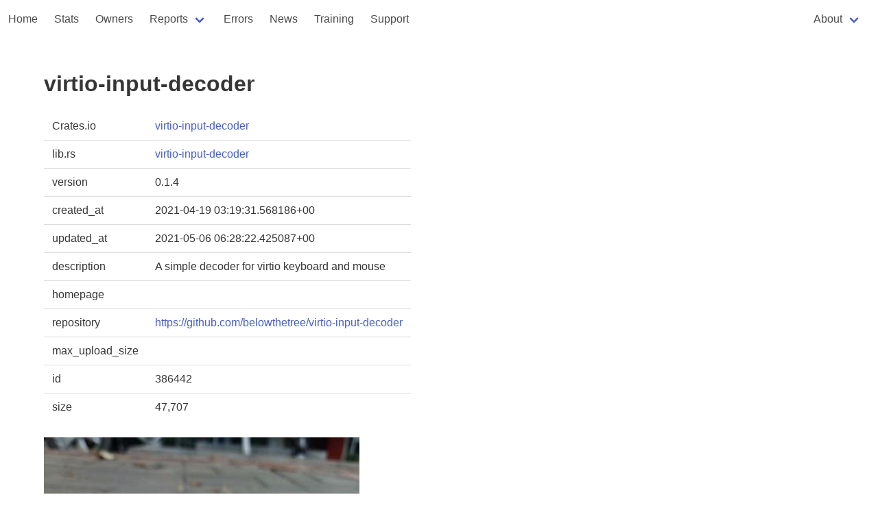

--- FILE ---
content_type: text/html
request_url: https://rust-digger.code-maven.com/crates/virtio-input-decoder
body_size: 1762
content:
<!DOCTYPE html>
<html>
  <head>
    <meta charset="utf-8">
    <meta name="viewport" content="width=device-width, initial-scale=1">
    <title>virtio-input-decoder</title>
    <link rel="stylesheet" href="https://cdn.jsdelivr.net/npm/bulma@0.9.4/css/bulma.min.css">
    <script type="text/javascript" src="/digger.js"></script>

    <!--
      https://highlightjs.org/
    -->
    <link rel="stylesheet" href="https://cdnjs.cloudflare.com/ajax/libs/highlight.js/11.8.0/styles/atom-one-dark.min.css">
    <script src="https://cdnjs.cloudflare.com/ajax/libs/highlight.js/11.8.0/highlight.min.js"></script>
    <script>hljs.highlightAll();</script>

  </head>

<!-- Google tag (gtag.js) -->
<script async src="https://www.googletagmanager.com/gtag/js?id=G-T6K1G4ZE04"></script>
<script>
  window.dataLayer = window.dataLayer || [];
  function gtag(){dataLayer.push(arguments);}
  gtag('js', new Date());

  gtag('config', 'G-T6K1G4ZE04');
</script>

  <body>
        <nav class="navbar" role="navigation" aria-label="main navigation">
      <div class="navbar-brand">

        <a role="button" class="navbar-burger" aria-label="menu" aria-expanded="false" data-target="navbar-home">
          <span aria-hidden="true"></span>
          <span aria-hidden="true"></span>
          <span aria-hidden="true"></span>
        </a>
      </div>

      <div id="navbar-home" class="navbar-menu">
        <div class="navbar-start">
          <a href="/" class="navbar-item">Home</a>
          <a href="/stats" class="navbar-item">Stats</a>
          <a href="/people" class="navbar-item">Owners</a>
          <div class="navbar-item has-dropdown is-hoverable">
            <a class="navbar-link">Reports</a>

            <div class="navbar-dropdown">
              <a href="/vcs/" class="navbar-item">VCS</a>
              <a href="/rustfmt/" class="navbar-item">Rustfmt</a>
              <a href="/msrv" class="navbar-item">MSRV</a>
              <a href="/ci" class="navbar-item">CI systems</a>
              <a href="/homepages" class="navbar-item">Homepages</a>
              <a href="/biggest-crates" class="navbar-item">Biggest crates</a>
            </div>
          </div>

          <a href="/errors" class="navbar-item">Errors</a>
          <a href="/news/" class="navbar-item">News</a>
          <a href="/training" class="navbar-item">Training</a>
          <a href="/support" class="navbar-item">Support</a>
        </div>
        <div class="navbar-end">
          <div class="navbar-item">
          
          <div class="navbar-item has-dropdown is-hoverable">
            <a class="navbar-link">About</a>

            <div class="navbar-dropdown">
              <a href="/about" class="navbar-item">Rust Digger</a>
              <hr class="navbar-divider">
              <a href="/about-repository" class="navbar-item">repository</a>
              <a href="/about-ci" class="navbar-item">CI</a>
              <a href="/about-fmt" class="navbar-item">format</a>
              <a href="/about-cargo-toml" class="navbar-item">Cargo.toml</a>
            </div>
          </div>
        </div>
        </div>
      </div>
    </nav>



<section class="section">
  <div class="container">
    <h1 class="title">virtio-input-decoder</h1>

    <table class="table">
      <tbody>
        <tr><td>Crates.io</td><td><a href="https://crates.io/crates/virtio-input-decoder">virtio-input-decoder</a></td></tr>
        <tr><td>lib.rs</td><td><a href="https://lib.rs/crates/virtio-input-decoder">virtio-input-decoder</a></td></tr>
        
            <tr><td>version</td><td>0.1.4</td></tr>
            <!-- <tr><td>source</td><td><a href="/src/virtio-input-decoder-0.1.4/">src</a></td></tr> -->
        
        <tr><td>created_at</td><td>2021-04-19 03:19:31.568186+00</td></tr>
        <tr><td>updated_at</td><td>2021-05-06 06:28:22.425087+00</td></tr>
        <tr><td>description</td><td>A simple decoder for virtio keyboard and mouse</td></tr>
        
          <tr><td>homepage</td><td><a href=""></a></td></tr>
        
        
            <tr><td>repository</td><td><a href="https://github.com/belowthetree/virtio-input-decoder">https://github.com/belowthetree/virtio-input-decoder</a></td></tr>
        
        <tr><td>max_upload_size</td><td></td></tr>
        <tr><td>id</td><td>386442</td></tr>
        
        <tr><td>size</td><td>47,707</td></tr>
      </tbody>
    </table>

    
       <img src="https://avatars.githubusercontent.com/u/37807774?v=4">
    
    
        <a href="/users/belowthetree"> (belowthetree)</a>
    

    <h2 class="title is-4">documentation</h2>
    <div>
    
    </div>

    <h2 class="title is-4">README</h2>
    <div>
    
    </div>

    
      Commit count: 0

      <h2 class="title is-4">cargo fmt</h2>
      <div>
      
      </div>
    

  </div>
</section>

<footer class="footer">
  <div class="content has-text-centered">
    <p>
      Generated at 2026-01-26 17:21:27.590284043 UTC using version 0.1.0. <a href="/about">About</a>
      <a href="https://github.com/szabgab/rust-digger">source</a>
    </p>
  </div>
</footer>
  </body>
</html>


